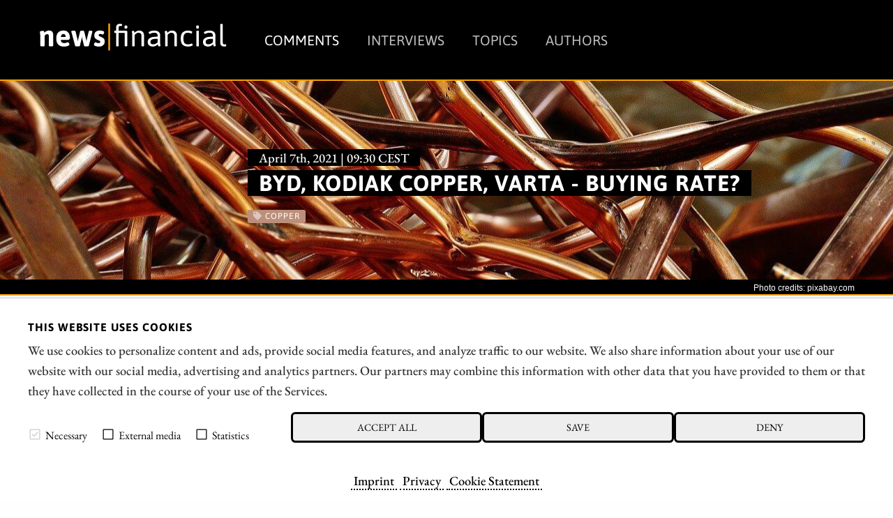

--- FILE ---
content_type: text/html; charset=UTF-8
request_url: https://news.financial/comments/byd-kodiak-copper-varta-buying-rate
body_size: 11634
content:




<!doctype html>
<html class="no-js" lang="en">
<head>
    <meta charset="utf-8" />
    <meta http-equiv="x-ua-compatible" content="ie=edge">
    <meta name="viewport" content="width=device-width, initial-scale=1.0" />
    <meta name="robots" content="max-image-preview:large">
  
    <title>BYD, Kodiak Copper, Varta - Buying rate?</title>

    

<script src="/assets/build/runtime.js"></script>
<link rel="stylesheet" href="/assets/build/apaton-nf.css">
<script src="/assets/build/apaton-nf.js"></script>


<script type="text/javascript">
    if (
        /Safari/.test(navigator.userAgent)
        && !/Chrome/.test(navigator.userAgent)
        && (('ontouchstart' in window) || window.DocumentTouch && document instanceof DocumentTo)
    ){
        var head  = document.getElementsByTagName('head')[0];
        var link  = document.createElement('link');
        link.rel  = 'stylesheet';
        link.type = 'text/css';
        link.href = '/assets/default/css/safari-ios.css';
        head.appendChild(link);
    }

    
</script>
    
<link rel="apple-touch-icon" sizes="57x57" href="/assets/favicons/apple-touch-icon-57x57.png">
<link rel="apple-touch-icon" sizes="60x60" href="/assets/favicons/apple-touch-icon-60x60.png">
<link rel="apple-touch-icon" sizes="72x72" href="/assets/favicons/apple-touch-icon-72x72.png">
<link rel="apple-touch-icon" sizes="76x76" href="/assets/favicons/apple-touch-icon-76x76.png">
<link rel="apple-touch-icon" sizes="114x114" href="/assets/favicons/apple-touch-icon-114x114.png">
<link rel="apple-touch-icon" sizes="120x120" href="/assets/favicons/apple-touch-icon-120x120.png">
<link rel="apple-touch-icon" sizes="144x144" href="/assets/favicons/apple-touch-icon-144x144.png">
<link rel="apple-touch-icon" sizes="152x152" href="/assets/favicons/apple-touch-icon-152x152.png">
<link rel="apple-touch-icon" sizes="180x180" href="/assets/favicons/apple-touch-icon-180x180.png">

<link rel="icon" type="image/png" sizes="192x192"  href="/assets/favicons/android-icon-192x192.png">
<link rel="icon" type="image/png" sizes="32x32" href="/assets/favicons/favicon-32x32.png">
<link rel="icon" type="image/png" sizes="96x96" href="/assets/favicons/favicon-96x96.png">
<link rel="icon" type="image/png" sizes="16x16" href="/assets/favicons/favicon-16x16.png">

<meta name="msapplication-TileColor" content="#ffffff">
<meta name="msapplication-TileImage" content="/assets/favicons/mstile-310x310.png">

<meta name="theme-color" content="#ffffff">    
    
            <meta name="robots" content="index, follow">
    
            <meta name="description" content="Electromobility, energy and digitalization are continuing as a trend. Even if some prices have run hot in the meantime, the current price consolidation offers tempting entry opportunities. With the three shares presented, investors can bet on different facets of the trend. Which stock offers the most significant potential?" />
        
    <meta property="og:type"        content="website" />
    <meta property="og:site_name"   content="news|financial" />
    <meta property="og:title"       content="BYD, Kodiak Copper, Varta - Buying rate?">
    <meta property="og:url"         content="https://news.financial/comments/byd-kodiak-copper-varta-buying-rate" />
    <meta property="og:description" content="Electromobility, energy and digitalization are continuing as a trend. Even if some prices have run hot in the meantime, the current price consolidation offers tempting entry opportunities. With the three shares presented, investors can bet on different facets of the trend. Which stock offers the most significant potential?">

    <link href="https://news.financial/media/plugins/schokoladenseite/kirby-cookie-plugin/css/cookiebar.css" rel="stylesheet">
    
            <meta property="og:image" content="https://news.financial/media/pages/comments/byd-kodiak-copper-varta-buying-rate/43a2691536-1756998658/kodiak-copper.jpg">
    
            
        
    <script data-nscript="beforeInteractive">
        function getCookie(key) {
            var keyValue = document.cookie.match('(^|;) ?' + key + '=([^;]*)(;|$)');
            return keyValue ? keyValue[2] : null;
        }
        if (getCookie('schokocookies') != null) {
            document.documentElement.setAttribute('data-cookie', 'no')
        }
    </script>
</head>
<body id="top" name="top">

<script>
		

	var cookiebarConfig = {
		domain: 'news.financial',
		cookieGroups: {
							media: {
					cookies: {
												googleMaps: {
							activateLabel: 'Activate map!*',
							activateText: '*By clicking on the button, you activate the map. By activating the map, a connection to Google is established and personal data is transmitted. Cookies are also stored. More information in our <a href="https://news.financial/privacy">Privacy</a>.',
						},
																		youtube: {
							activateLabel: 'Activate video!*',
							activateText: '*By clicking on the button, you activate the video. By activating the video, a connection to Google is established and personal data is transmitted. Cookies are also stored. More information in our <a href="https://news.financial/privacy">Privacy</a>.',
						},
											}
				},
										statistic: {
					cookies: {
													analytics: {
								gaProperty: 'G-T675TBTGLX',
							}
																	}
				}
					}
	}
</script>

<div id="cookieChoiceInfo" aria-hidden="true">
	<div class="row">
		<div class="row-intro">
			<h2>THIS WEBSITE USES COOKIES</h2>
			<p>We use cookies to personalize content and ads, provide social media features, and analyze traffic to our website. We also share information about your use of our website with our social media, advertising and analytics partners. Our partners may combine this information with other data that you have provided to them or that they have collected in the course of your use of the Services.</p>
		</div>
		<div class="row-selection">
			<div class="col-checkboxes">
				<span class="cookie-checkbox "><i role="checkbox" aria-checked="true" aria-label="Necessary (not deselectable)" tabindex="0" class="icon-checkbox icon-checkbox-selected icon-checkbox-disabled" data-cookieselection="system"></i>Necessary</span>
									<span class="cookie-checkbox "><i role="checkbox" aria-checked="false" aria-label="External media" tabindex="0" class="icon-checkbox" data-cookieselection="media"></i>External media</span>
													<span class="cookie-checkbox "><i role="checkbox" aria-checked="false" aria-label="Statistics" tabindex="0" class="icon-checkbox" data-cookieselection="statistic"></i>Statistics</span>
							</div>
			<div class="col-buttons">
				<div class="col-btn-all">
					<button class="btn-secondary cookie-btn cookie-btn-all" data-cookieselection="system,media,statistic">Accept all</a>
				</div>
				<div class="col-btn-save">
					<button class="btn-secondary cookie-btn cookie-btn-save" data-cookieselection="system">Save</a>
				</div>
				<div class="col-btn-close">
					<button class="btn-secondary cookie-btn cookie-btn-close" data-cookieselection="system">Deny</a>
				</div>
			</div>
		</div>
		<div class="row-links">
			<div class="mobile-grid-100 text-center">
				<p>
											<a href="https://news.financial/imprint">Imprint</a>
																<a href="https://news.financial/privacy">Privacy</a>
																<a href="https://news.financial/cookie-statement">Cookie Statement</a>
									</p>
			</div>
		</div>
	</div>
</div>

<div class="off-canvas-wrapper">
    <div class="mobile-nav off-canvas position-right" id="offCanvasTop1" data-off-canvas>

        <p class="text-right">
            <a data-close href="#">Close menu <i aria-label="Close menu" class="fas fa-times-circle"></i></a>
        </p>

        <hr />

        <ul class="main-nav">
            
	<li class="active">
	    <a href="https://news.financial/comments">Comments</a>
	</li>
	<li >
	    <a href="https://news.financial/interviews">Interviews</a>
	</li>
	<li >
	    <a href="https://news.financial/topics">Topics</a>
	</li>
	<li >
	    <a href="https://news.financial/authors">Authors</a>
	</li>
        </ul>

        <hr />

        <ul>
            
<li><a href="/imprint">Imprint</a></li>
<li><a href="/privacy">Privacy</a></li>
<li><a href="/conflict-of-interests-risk-note">Conflict of interests & risk note</a></li>
<li><a href="/terms-of-use">Terms of use</a></li>        </ul>

        <hr />

    </div>

    <div class="off-canvas-content" data-off-canvas-content>
        <header>
            <div class="row">
                <div class="columns small-6 medium-4 large-3">
                    <a class="simple" href="/"><img src="/assets/img/logo.svg" alt="news|financial Logo" /></a>
                </div>

                <div class="columns large-9 show-for-large">
                    <ul class="main-nav ">
                        
	<li class="active">
	    <a href="https://news.financial/comments">Comments</a>
	</li>
	<li >
	    <a href="https://news.financial/interviews">Interviews</a>
	</li>
	<li >
	    <a href="https://news.financial/topics">Topics</a>
	</li>
	<li >
	    <a href="https://news.financial/authors">Authors</a>
	</li>
                    </ul>
                    &nbsp;
                </div>

                <div class="columns small-6 medium-8 hide-for-large text-right">
                    <i class="fas fa-2x fa-bars" data-toggle="offCanvasTop1"></i>
                </div>

            </div>
        </header>
<main>

	<article>
        <div class="motive" style="background-image: url('https://news.financial/media/pages/comments/byd-kodiak-copper-varta-buying-rate/43a2691536-1756998658/kodiak-copper-1920x-q80.jpg')">
			<section>
	    		<div class="row">
	        		<div class="columns large-9 large-offset-3">
	        			<p class="interview_with">April 7th, 2021 | 09:30 CEST</p>
	            		<div style="padding: 0 0 1rem 1rem;">
	            			<h1>
																	BYD, Kodiak Copper, Varta - Buying rate?															</h1>
	            		</div>
	            		
	            		
<ul class="tags">
    	<li class="copper" style="background-color: #bd8f7b; ">
  		<i class="fa fa-tag" aria-hidden="true"></i> Copper  	</li>
  </ul>	            		
	            	</div>
	            </div>
	        </section>
	    </div>

        
    <div class="c1" style="margin: 0; font-size: 0.75rem; padding: 0.2rem 0 0 0;">
        <div class="row">
            <div class="columns text-right">
                Photo credits:
                pixabay.com            </div>
        </div>
    </div>

	    <section class="c2" id="newsletterPre">
            <div class="row">
    			<div class="columns large-offset-3 large-9">

											<p>Electromobility, energy and digitalization are continuing as a trend. Even if some prices have run hot in the meantime, the current price consolidation offers tempting entry opportunities. With the three shares presented, investors can bet on different facets of the trend. Which stock offers the most significant potential?</p>					   					

   					<p class="date">
					   	<i class="fas fa-clock"></i>
						time to read:						<strong>3 minutes</strong>
						
            			| <i class="fa fa-user-circle" aria-hidden="true"></i>
						Author:

            			 
					        
                                                            <a href="https://news.financial/authors/carsten-mainitz">Carsten Mainitz</a>
                            					    
						<br /> ISIN:
																										CNE100000296													,							CA50012K1066													,							DE000A0TGJ55						
            		</p>
    			</div>
    		</div>
    	</section>

        
		<section>
		    <div class="row">
		        <div class="columns large-9 large-offset-3 end">
					<h2>Table of contents:</h2>
		            <div class="toc">
                        <ul data-toc="#mainContent" data-toc-headings="h2,h3,h4"></ul>
                    </div>
		        </div>
		    </div>

		    <hr />

		    <div class="row">

		        <div class="columns large-3">
		        	
	<div class="quote shadow ">
		<div class="row collapse">
			
							<div class="columns small-3 medium-2 large-12 text-center">
					<img class="face face-small" src="https://news.financial/media/pages/interviews/interview-phoenix-copper-copper-with-certain-advantages/86a1d58920-1756998662/ryan-mcdermott-54x54-crop-q85.jpg" alt="Ryan McDermott, CEO, Phoenix Copper" title="Ryan McDermott, CEO, Phoenix Copper" />
				</div>
						
			<div class="columns small-9 medium-10 large-12">
				<blockquote>
					"[...] If we pursue our goals conscientiously, the market will adjust its valuation accordingly, I am sure. Often, all it takes is a trigger. [...]"
					<cite>
						Ryan McDermott,
						CEO,
						Phoenix Copper					</cite>
				</blockquote>

									<p>
						<i class="fa fa-arrow-circle-right" aria-hidden="true"></i>
						<a href="https://news.financial/interviews/interview-phoenix-copper-copper-with-certain-advantages">Full interview</a>
					</p>
							</div>
		</div>
	</div>
	
                    &nbsp;
                    <div class="show-for-large">
                        <p class="text-center">Author</p>
                        
						    <div class="text-center">
        <div class="text-center">
    <a class="simple" href="https://news.financial/authors/carsten-mainitz">
        <img class="face" src="https://news.financial/media/pages/authors/carsten-mainitz/f7d554cd92-1756998662/carsten-mainitz-118x118-crop-q80.jpg" alt="Carsten Mainitz" title="Carsten Mainitz" />

    </a>
</div>    </div>

<h2 class="text-center">
    <a title="Carsten Mainitz" href="https://news.financial/authors/carsten-mainitz">Carsten Mainitz</a>
</h2>

<p><p>The native Rhineland-Palatinate has been a passionate market participant for more than 25 years. After studying business administration in Mannheim, he worked as a journalist, in equity sales and many years in equity research.</p></p>

<p><a title="Carsten Mainitz" href="https://news.financial/authors/carsten-mainitz">About the author</a></p>

<hr class="show-for-small-only" />
						
<hr />

<h2 class="text-center">Tag cloud</h2>


<ul class="tags">
                    <li>
        <a href="/comments/tag:cleantech"><i class="fa fa-tag" aria-hidden="true"></i> cleantech</a>
    </li>
                <li>
        <a href="/comments/tag:Energy"><i class="fa fa-tag" aria-hidden="true"></i> Energy</a>
    </li>
                <li>
        <a href="/comments/tag:renewableenergy"><i class="fa fa-tag" aria-hidden="true"></i> renewableenergy</a>
    </li>
                <li>
        <a href="/comments/tag:Fuelcells"><i class="fa fa-tag" aria-hidden="true"></i> Fuelcells</a>
    </li>
                <li>
        <a href="/comments/tag:AI"><i class="fa fa-tag" aria-hidden="true"></i> AI</a>
    </li>
                <li>
        <a href="/comments/tag:Food"><i class="fa fa-tag" aria-hidden="true"></i> Food</a>
    </li>
                <li>
        <a href="/comments/tag:agritech"><i class="fa fa-tag" aria-hidden="true"></i> agritech</a>
    </li>
                <li>
        <a href="/comments/tag:fertilizer"><i class="fa fa-tag" aria-hidden="true"></i> fertilizer</a>
    </li>
                <li>
        <a href="/comments/tag:chemicals"><i class="fa fa-tag" aria-hidden="true"></i> chemicals</a>
    </li>
                <li>
        <a href="/comments/tag:soil"><i class="fa fa-tag" aria-hidden="true"></i> soil</a>
    </li>
                <li>
        <a href="/comments/tag:Mining"><i class="fa fa-tag" aria-hidden="true"></i> Mining</a>
    </li>
                <li>
        <a href="/comments/tag:antimony"><i class="fa fa-tag" aria-hidden="true"></i> antimony</a>
    </li>
                <li>
        <a href="/comments/tag:hightech"><i class="fa fa-tag" aria-hidden="true"></i> hightech</a>
    </li>
                <li>
        <a href="/comments/tag:Defense"><i class="fa fa-tag" aria-hidden="true"></i> Defense</a>
    </li>
                <li>
        <a href="/comments/tag:CriticalMetals"><i class="fa fa-tag" aria-hidden="true"></i> CriticalMetals</a>
    </li>
                <li>
        <a href="/comments/tag:flameretardant"><i class="fa fa-tag" aria-hidden="true"></i> flameretardant</a>
    </li>
                <li>
        <a href="/comments/tag:Tungsten"><i class="fa fa-tag" aria-hidden="true"></i> Tungsten</a>
    </li>
                <li>
        <a href="/comments/tag:Commodities"><i class="fa fa-tag" aria-hidden="true"></i> Commodities</a>
    </li>
                <li>
        <a href="/comments/tag:Technology"><i class="fa fa-tag" aria-hidden="true"></i> Technology</a>
    </li>
                <li>
        <a href="/comments/tag:Software"><i class="fa fa-tag" aria-hidden="true"></i> Software</a>
    </li>
            </ul>

						<hr />

<h2 class="text-center">Shares cloud</h2>


<ul class="tags">
                        <li>
        <a href="/comments/isin:US72919P2020"><i class="fa fa-tag" aria-hidden="true"></i>
            PLUG POWER INC. DL-_01        </a>
    </li>
                    <li>
        <a href="/comments/isin:DE000A0HL8N9"><i class="fa fa-tag" aria-hidden="true"></i>
            2G ENERGY AG        </a>
    </li>
                    <li>
        <a href="/comments/isin:NL0010872388"><i class="fa fa-tag" aria-hidden="true"></i>
            A.H.T. SYNGAS TECH. EO 1        </a>
    </li>
                    <li>
        <a href="/comments/isin:DE000BASF111"><i class="fa fa-tag" aria-hidden="true"></i>
            BASF SE NA O.N.        </a>
    </li>
                    <li>
        <a href="/comments/isin:CA62822A1030"><i class="fa fa-tag" aria-hidden="true"></i>
            MUSTGROW BIOLOGICS CORP.        </a>
    </li>
                    <li>
        <a href="/comments/isin:DE000KSAG888"><i class="fa fa-tag" aria-hidden="true"></i>
            K+S AG NA O.N.        </a>
    </li>
                    <li>
        <a href="/comments/isin:CA0369271014"><i class="fa fa-tag" aria-hidden="true"></i>
            ANTIMONY RESOURCES CORP        </a>
    </li>
                    <li>
        <a href="/comments/isin:DE0007164600"><i class="fa fa-tag" aria-hidden="true"></i>
            SAP SE O.N.        </a>
    </li>
                    <li>
        <a href="/comments/isin:US5949181045"><i class="fa fa-tag" aria-hidden="true"></i>
            MICROSOFT DL-_00000625        </a>
    </li>
                    <li>
        <a href="/comments/isin:CA0203987072"><i class="fa fa-tag" aria-hidden="true"></i>
            ALMONTY INDUSTRIES INC.        </a>
    </li>
                    <li>
        <a href="/comments/isin:NL0010273215"><i class="fa fa-tag" aria-hidden="true"></i>
            ASML HOLDING EO -_09        </a>
    </li>
                    <li>
        <a href="/comments/isin:DE000A0JL9W6"><i class="fa fa-tag" aria-hidden="true"></i>
            VERBIO VER.BIOENERGIE ON        </a>
    </li>
                    <li>
        <a href="/comments/isin:CA15957L1040"><i class="fa fa-tag" aria-hidden="true"></i>
            CHAR Technologies Ltd.        </a>
    </li>
                    <li>
        <a href="/comments/isin:US86722A1034"><i class="fa fa-tag" aria-hidden="true"></i>
            SUNCOKE ENERGY INC. DL-01        </a>
    </li>
                    <li>
        <a href="/comments/isin:CA0240301089"><i class="fa fa-tag" aria-hidden="true"></i>
            AMERICAN ATOMICS INC        </a>
    </li>
                    <li>
        <a href="/comments/isin:DE000A0D6554"><i class="fa fa-tag" aria-hidden="true"></i>
            NORDEX SE O.N.        </a>
    </li>
                    <li>
        <a href="/comments/isin:DE000ENER6Y0"><i class="fa fa-tag" aria-hidden="true"></i>
            SIEMENS ENERGY AG NA O.N.        </a>
    </li>
                    <li>
        <a href="/comments/isin:CA73929R1055"><i class="fa fa-tag" aria-hidden="true"></i>
            POWER METALLIC MINES INC.        </a>
    </li>
                    <li>
        <a href="/comments/isin:VGG866591024"><i class="fa fa-tag" aria-hidden="true"></i>
            TALON METALS CORP.        </a>
    </li>
                    <li>
        <a href="/comments/isin:CA55925F1027"><i class="fa fa-tag" aria-hidden="true"></i>
            MAGNA MINING INC        </a>
    </li>
            </ul>                    </div>
		        </div>

		        <div class="columns large-9 end">     
		            
		            <div class="content" id="mainContent">
		            	
						
						<div class="show-for-large" style="margin-bottom: 1rem;">
							
<section>
    <div class="row collapse">
        <div class="smIconsWrap">

            <a  class="tg"
                target="_blank"
                rel="noopener"
                href="https://t.me/news_financial_en">
                <i class="fab fa-telegram"></i>
            </a>

            <a  class="tw"
                target="_blank"
                rel="noopener"
                href="http://twitter.com/share?text=BYD%2C%20Kodiak%20Copper%2C%20Varta%20-%20Buying%20rate%3F&url=https%3A%2F%2Fnews.financial%2Fcomments%2Fbyd-kodiak-copper-varta-buying-rate&hashtags=Copper">
                <i class="fab fa-twitter"></i>
            </a>

            <a  class="fb"
                target="_blank"
                rel="noopener"
                href="http://www.facebook.com/sharer.php?u=https%3A%2F%2Fnews.financial%2Fcomments%2Fbyd-kodiak-copper-varta-buying-rate">
                <i class="fab fa-facebook"></i>
            </a>

            <a  class="wa"
                href="whatsapp://send?text=https%3A%2F%2Fnews.financial%2Fcomments%2Fbyd-kodiak-copper-varta-buying-rate?utm_source=whatsapp&amp;utm_medium=sharebutton&amp;utm_campaign=whatsapp">
                <i class="fab fa-whatsapp"></i>
            </a>

            <a  class="rd"
                target="_blank"
                rel="noopener"
                href="http://www.reddit.com/submit?title=BYD%2C%20Kodiak%20Copper%2C%20Varta%20-%20Buying%20rate%3F&url=https%3A%2F%2Fnews.financial%2Fcomments%2Fbyd-kodiak-copper-varta-buying-rate&hashtags=Copper">
                <i class="fab fa-reddit-alien"></i>
            </a>

            <a  class="ln"
                target="_blank"
                rel="noopener"
                href="https://www.linkedin.com/shareArticle?mini=true&url=https%3A%2F%2Fnews.financial%2Fcomments%2Fbyd-kodiak-copper-varta-buying-rate&summary=BYD%2C+Kodiak+Copper%2C+Varta+-+Buying+rate%3F">
                <i class="fab fa-linkedin-in"></i>
            </a>

            <a  class="xi"
                target="_blank"
                rel="noopener"
                href="https://www.xing.com/spi/shares/new?url=https%3A%2F%2Fnews.financial%2Fcomments%2Fbyd-kodiak-copper-varta-buying-rate">
                <i class="fab fa-xing"></i>
            </a>

            <a  class="po"
                target="_blank"
                rel="noopener"
                href="https://widgets.getpocket.com/v1/popup?url=https%3A%2F%2Fnews.financial%2Fcomments%2Fbyd-kodiak-copper-varta-buying-rate">
                <i class="fab fa-get-pocket"></i>
            </a>

            <a  class="ml"
                target="_blank"
                href="mailto:?subject=BYD%2C%20Kodiak%20Copper%2C%20Varta%20-%20Buying%20rate%3F&amp;body=https://news.financial/comments/byd-kodiak-copper-varta-buying-rate">
                <i class="fas fa-envelope"></i>
            </a>


            <a  class="rs show-for-large"
                target="_blank"
                href="./rss">
                <i class="fas fa-rss"></i>
            </a>

            <a  class="ho"
                href="/">
                <i class="fas fa-home"></i>
            </a>

        </div>


    </div>
</section>
						</div>

						<h2>BYD CO LTD - Outlook has disappointed</h2>
<p>Chinese electric car and battery developer BYD Company released an outlook for its first-quarter numbers at the end of March. Net income attributable to BYD shareholders is expected to be between 200 million and 300 million yuan in Q1, representing an increase of up to 166% year-on-year. Although the numbers were above market estimates, the stock did not take off as there was a point or two in the outlook that bothered it. <strong>However, after such a brilliant share price development as in the last few months, this is also something to get over.</strong></p>
<p>Much more important are the intact general conditions, which enable further growth. BYD reports a solid economic development in the People's Republic. The new flagship model "Han" is selling well. Nevertheless, this "good" was not what analysts had expected. Currently, the Group produces 30,000 units per month, while the monthly sales figures for the Han model were only 10,000. <strong>This prompted some analysts to lower the price target. On average, the experts continue to see encouraging upside potential.</strong></p>
<p>BYD has established itself as one of the leading manufacturers of New Energy Vehicles (NEVs) worldwide with an extensive product range. <strong>Very roughly speaking, the Group is well positioned in industries related to electronics, automobiles and renewable energies</strong>. The long-term prospects are right. I am sure major shareholder Warren Buffet agrees.</p>
<h2>KODIAK COPPER CORP - Repeat offender</h2>
<p>The Canadian copper explorer Kodiak Copper is a prime example of how the "people" or "team" factor is decisive for young commodity companies, in addition to financial resources and project quality. In Kodiak's case, the "success factor" is Chris Taylor. Taylor has been internationally known since the gold discovery with Great Bear Resources. The stock shot from a few cents to more than CAD 10 within a few years. <strong>Taylor is Chairman at Kodiak. The Company's CEO is industry veteran Claudia Tornquist.</strong></p>
<p>In the wake of a sharp rise in copper prices and a vast discovery of copper at the MPD gold project, share prices rose to as high as CAD 3.20 last year. <strong>The potential of the MPD project convinced industry giant Teck Resources to enter Kodiak - an accolade. A 30,000m drill program is fully funded and was already underway by mid-March</strong>.</p>
<p>With the resulting newsflow, the share price should move significantly upwards again. The share has corrected considerably from the highs in the year with a current level, at CAD 1.45, the market capitalization is around CAD 67 million. Analysts see a considerable price potential and certify the share on average an Upside of up to CAD 2.40! Even if all eyes are currently on the MPD project, one should not forget the other project Kodiak holds in its portfolio - the Mohave copper-molybdenum-silver porphyry project in Arizona. Nearby is the world-class Bagdad mine, owned by Freeport-McMoRan. <strong>There is much to suggest that Chairman Chris Taylor is proving to be a "repeat offender." Those who have not yet jumped in should do so at the favorable price level. </strong></p>
<h2>VARTA AG - Standby</h2>
<p>Following the announcement of record figures for the past fiscal year and the entry into the production of large-format battery cells, the Varta share has become somewhat lethargic. Both company announcements could not lift the share certificates to a sustainably higher price level. <strong>Those involved for a long time have made nice profits and can wait patiently until the share leaves standby mode again.</strong></p>
<p>At present, it is not clear where a new impetus for the share is to come from. Perhaps it will be the figures for the first quarter, which the Company will publish on May 12. Shareholders' meetings are often an occasion where management reports on the past fiscal year and looks to the future. <strong>On June 18, Varta invites you to the shareholders' meeting in Ellwangen. Shareholders can look forward to a distribution (incl. special distribution) of EUR 2.50 per share</strong>. </p>
<p>Meanwhile, there is also little to be heard from the analysts' guild. There are no more buy recommendations. The majority of experts rate the share as "hold" or "reduce." Given the sporty valuation with a P/E ratio of over 30 and a price-turnover ratio of over 5, the Company, which is worth a good EUR 5 billion, is no bargain. From a chart perspective, no momentum can be identified in the short term. <strong>To generate a buy signal, the share must overcome the EUR 137 mark. The support zone is roughly in the area of EUR 105.</strong></p>
                        <div class="show-for-large">
							
<section>
    <div class="row collapse">
        <div class="smIconsWrap">

            <a  class="tg"
                target="_blank"
                rel="noopener"
                href="https://t.me/news_financial_en">
                <i class="fab fa-telegram"></i>
            </a>

            <a  class="tw"
                target="_blank"
                rel="noopener"
                href="http://twitter.com/share?text=BYD%2C%20Kodiak%20Copper%2C%20Varta%20-%20Buying%20rate%3F&url=https%3A%2F%2Fnews.financial%2Fcomments%2Fbyd-kodiak-copper-varta-buying-rate&hashtags=Copper">
                <i class="fab fa-twitter"></i>
            </a>

            <a  class="fb"
                target="_blank"
                rel="noopener"
                href="http://www.facebook.com/sharer.php?u=https%3A%2F%2Fnews.financial%2Fcomments%2Fbyd-kodiak-copper-varta-buying-rate">
                <i class="fab fa-facebook"></i>
            </a>

            <a  class="wa"
                href="whatsapp://send?text=https%3A%2F%2Fnews.financial%2Fcomments%2Fbyd-kodiak-copper-varta-buying-rate?utm_source=whatsapp&amp;utm_medium=sharebutton&amp;utm_campaign=whatsapp">
                <i class="fab fa-whatsapp"></i>
            </a>

            <a  class="rd"
                target="_blank"
                rel="noopener"
                href="http://www.reddit.com/submit?title=BYD%2C%20Kodiak%20Copper%2C%20Varta%20-%20Buying%20rate%3F&url=https%3A%2F%2Fnews.financial%2Fcomments%2Fbyd-kodiak-copper-varta-buying-rate&hashtags=Copper">
                <i class="fab fa-reddit-alien"></i>
            </a>

            <a  class="ln"
                target="_blank"
                rel="noopener"
                href="https://www.linkedin.com/shareArticle?mini=true&url=https%3A%2F%2Fnews.financial%2Fcomments%2Fbyd-kodiak-copper-varta-buying-rate&summary=BYD%2C+Kodiak+Copper%2C+Varta+-+Buying+rate%3F">
                <i class="fab fa-linkedin-in"></i>
            </a>

            <a  class="xi"
                target="_blank"
                rel="noopener"
                href="https://www.xing.com/spi/shares/new?url=https%3A%2F%2Fnews.financial%2Fcomments%2Fbyd-kodiak-copper-varta-buying-rate">
                <i class="fab fa-xing"></i>
            </a>

            <a  class="po"
                target="_blank"
                rel="noopener"
                href="https://widgets.getpocket.com/v1/popup?url=https%3A%2F%2Fnews.financial%2Fcomments%2Fbyd-kodiak-copper-varta-buying-rate">
                <i class="fab fa-get-pocket"></i>
            </a>

            <a  class="ml"
                target="_blank"
                href="mailto:?subject=BYD%2C%20Kodiak%20Copper%2C%20Varta%20-%20Buying%20rate%3F&amp;body=https://news.financial/comments/byd-kodiak-copper-varta-buying-rate">
                <i class="fas fa-envelope"></i>
            </a>


            <a  class="rs show-for-large"
                target="_blank"
                href="./rss">
                <i class="fas fa-rss"></i>
            </a>

            <a  class="ho"
                href="/">
                <i class="fas fa-home"></i>
            </a>

        </div>


    </div>
</section>
						</div>

						<div class="hide-for-large">
							<div style="position: fixed; width: 100%; bottom: 0; left: 0;">
								
<section>
    <div class="row collapse">
        <div class="smIconsWrap">

            <a  class="tg"
                target="_blank"
                rel="noopener"
                href="https://t.me/news_financial_en">
                <i class="fab fa-telegram"></i>
            </a>

            <a  class="tw"
                target="_blank"
                rel="noopener"
                href="http://twitter.com/share?text=BYD%2C%20Kodiak%20Copper%2C%20Varta%20-%20Buying%20rate%3F&url=https%3A%2F%2Fnews.financial%2Fcomments%2Fbyd-kodiak-copper-varta-buying-rate&hashtags=Copper">
                <i class="fab fa-twitter"></i>
            </a>

            <a  class="fb"
                target="_blank"
                rel="noopener"
                href="http://www.facebook.com/sharer.php?u=https%3A%2F%2Fnews.financial%2Fcomments%2Fbyd-kodiak-copper-varta-buying-rate">
                <i class="fab fa-facebook"></i>
            </a>

            <a  class="wa"
                href="whatsapp://send?text=https%3A%2F%2Fnews.financial%2Fcomments%2Fbyd-kodiak-copper-varta-buying-rate?utm_source=whatsapp&amp;utm_medium=sharebutton&amp;utm_campaign=whatsapp">
                <i class="fab fa-whatsapp"></i>
            </a>

            <a  class="rd"
                target="_blank"
                rel="noopener"
                href="http://www.reddit.com/submit?title=BYD%2C%20Kodiak%20Copper%2C%20Varta%20-%20Buying%20rate%3F&url=https%3A%2F%2Fnews.financial%2Fcomments%2Fbyd-kodiak-copper-varta-buying-rate&hashtags=Copper">
                <i class="fab fa-reddit-alien"></i>
            </a>

            <a  class="ln"
                target="_blank"
                rel="noopener"
                href="https://www.linkedin.com/shareArticle?mini=true&url=https%3A%2F%2Fnews.financial%2Fcomments%2Fbyd-kodiak-copper-varta-buying-rate&summary=BYD%2C+Kodiak+Copper%2C+Varta+-+Buying+rate%3F">
                <i class="fab fa-linkedin-in"></i>
            </a>

            <a  class="xi"
                target="_blank"
                rel="noopener"
                href="https://www.xing.com/spi/shares/new?url=https%3A%2F%2Fnews.financial%2Fcomments%2Fbyd-kodiak-copper-varta-buying-rate">
                <i class="fab fa-xing"></i>
            </a>

            <a  class="po"
                target="_blank"
                rel="noopener"
                href="https://widgets.getpocket.com/v1/popup?url=https%3A%2F%2Fnews.financial%2Fcomments%2Fbyd-kodiak-copper-varta-buying-rate">
                <i class="fab fa-get-pocket"></i>
            </a>

            <a  class="ml"
                target="_blank"
                href="mailto:?subject=BYD%2C%20Kodiak%20Copper%2C%20Varta%20-%20Buying%20rate%3F&amp;body=https://news.financial/comments/byd-kodiak-copper-varta-buying-rate">
                <i class="fas fa-envelope"></i>
            </a>


            <a  class="rs show-for-large"
                target="_blank"
                href="./rss">
                <i class="fas fa-rss"></i>
            </a>

            <a  class="ho"
                href="/">
                <i class="fas fa-home"></i>
            </a>

        </div>


    </div>
</section>
							</div>
						</div>
						
                    </div>

					
<hr />

<h4>Conflict of interest</h4>
<p>Pursuant to §85 of the German Securities Trading Act (WpHG), we point out that Apaton Finance GmbH as well as partners, authors or employees of Apaton Finance GmbH (hereinafter referred to as "Relevant Persons") may in the future hold shares or other financial instruments of the mentioned companies or will bet on rising or falling on rising or falling prices and therefore a conflict of interest may arise in the future. conflict of interest may arise in the future. The Relevant Persons reserve the shares or other financial instruments of the company at any time (hereinafter referred to as the company at any time (hereinafter referred to as a "Transaction"). "Transaction"). Transactions may under certain circumstances influence the respective price of the shares or other financial instruments of the of the Company.</p>
<p>Furthermore, Apaton Finance GmbH reserves the right to enter into future relationships with the company or with third parties in relation to reports on the company. with regard to reports on the company, which are published within the scope of the Apaton Finance GmbH as well as in the social media, on partner sites or in e-mails, on partner sites or in e-mails. The above references to existing conflicts of interest apply apply to all types and forms of publication used by Apaton Finance GmbH uses for publications on companies. </p>
<h4>Risk notice</h4>
<p>Apaton Finance GmbH offers editors, agencies and companies the opportunity to publish commentaries, interviews, summaries, news and etc. on news.financial. These contents serve information for readers and does not constitute a call to action or recommendations, neither explicitly nor implicitly. implicitly, they are to be understood as an assurance of possible price be understood. The contents do not replace individual professional investment advice and do not constitute an offer to sell the share(s) offer to sell the share(s) or other financial instrument(s) in question, nor is it an nor an invitation to buy or sell such.</p>
<p>The content is expressly not a financial analysis, but rather financial analysis, but rather journalistic or advertising texts. Readers or users who make investment decisions or carry out transactions on the basis decisions or transactions on the basis of the information provided here act completely at their own risk. There is no contractual relationship between between Apaton Finance GmbH and its readers or the users of its offers. users of its offers, as our information only refers to the company and not to the company, but not to the investment decision of the reader or user. or user.</p>
<p>The acquisition of financial instruments entails high risks that can lead to the total loss of the capital invested. The information published by Apaton Finance GmbH and its authors are based on careful research on careful research, nevertheless no liability for financial losses financial losses or a content guarantee for topicality, correctness, adequacy and completeness of the contents offered here. contents offered here. Please also note our <a href="https://news.financial/terms-of-use">Terms of use</a>.</p>                    
                    <div class="hide-for-large">
                        <hr />
                        <p class="text-center">Der Autor</p>
                            <div class="text-center">
        <div class="text-center">
    <a class="simple" href="https://news.financial/authors/carsten-mainitz">
        <img class="face" src="https://news.financial/media/pages/authors/carsten-mainitz/f7d554cd92-1756998662/carsten-mainitz-118x118-crop-q80.jpg" alt="Carsten Mainitz" title="Carsten Mainitz" />

    </a>
</div>    </div>

<h2 class="text-center">
    <a title="Carsten Mainitz" href="https://news.financial/authors/carsten-mainitz">Carsten Mainitz</a>
</h2>

<p><p>The native Rhineland-Palatinate has been a passionate market participant for more than 25 years. After studying business administration in Mannheim, he worked as a journalist, in equity sales and many years in equity research.</p></p>

<p><a title="Carsten Mainitz" href="https://news.financial/authors/carsten-mainitz">About the author</a></p>

<hr class="show-for-small-only" />                    </div>

		        </div>
		    </div>

		    	    </section>

	</article>

</main>


	<hr />

	<section>
	    <div class="row">
	        <div class="columns"> 
	        	<h2 class="text-center" style="font-size: 1.5rem; font-weight: 300; padding: 2rem 0 2rem 0;">Related comments:</h2>
	        	
	        			        	

<div class="row">

	<div class="columns medium-3">
					<p><a class="simple" href="https://news.financial/comments/record-highs-for-gold-silver-and-copper-but-tungsten-is-really-taking-off-almonty-shares-are-eclipsing-barrick-mining-and-mp-materials">
				<img src="https://news.financial/media/pages/comments/record-highs-for-gold-silver-and-copper-but-tungsten-is-really-taking-off-almonty-shares-are-eclipsing-barrick-mining-and-mp-materials/f867ac1643-1769269112/0-almonty-600x400-crop-q30.png" />
			</a></p>
			</div>

	<div class="columns medium-9">
		<p class="date">
			<i class="fa fa-calendar"></i>
			
			Commented by Fabian Lorenz			on January 26th, 2026 | 07:15 CET		</p>

					<h2><a href="https://news.financial/comments/record-highs-for-gold-silver-and-copper-but-tungsten-is-really-taking-off-almonty-shares-are-eclipsing-barrick-mining-and-mp-materials">Record highs for gold, silver, and copper! But tungsten is really taking off! Almonty shares are eclipsing Barrick Mining and MP Materials!</a></h2>
				
		
<ul class="tags">
    	<li class="mining" style="background-color: #25dd6a; ">
  		<i class="fa fa-tag" aria-hidden="true"></i> Mining  	</li>
    	<li class="tungsten" style="background-color: #727666; ">
  		<i class="fa fa-tag" aria-hidden="true"></i> Tungsten  	</li>
    	<li class="copper" style="background-color: #bd8f7b; ">
  		<i class="fa fa-tag" aria-hidden="true"></i> Copper  	</li>
    	<li class="gold" style="background-color: #47a91d; ">
  		<i class="fa fa-tag" aria-hidden="true"></i> Gold  	</li>
    	<li class="silver" style="background-color: #2f5b18; ">
  		<i class="fa fa-tag" aria-hidden="true"></i> Silver  	</li>
    	<li class="commodities" style="background-color: #6cfbd1; ">
  		<i class="fa fa-tag" aria-hidden="true"></i> Commodities  	</li>
  </ul>
					<p>Commodity prices are running wild. But anyone who thinks that developments in gold and silver are record-breaking should take a look at tungsten. It is increasingly becoming the number one critical metal. Within a year, the price has surged from just over USD 300 to more than USD 1,200. Almonty Industries is benefiting from this. Almonty Industries is benefiting from this. From the perspective of CEO Lewis Black, however, the price itself is not the decisive factor, but something else entirely. Although tungsten is increasingly emerging from the shadow of rare earths, it is still the rare earths that dominate the headlines. MP Materials has both the US government and Apple on board, and analysts continue to see outperformance. Barrick Mining should also be making a fortune at the moment. Not only is gold at record levels, but copper is too.</p>		

		<a href="https://news.financial/comments/record-highs-for-gold-silver-and-copper-but-tungsten-is-really-taking-off-almonty-shares-are-eclipsing-barrick-mining-and-mp-materials" class="button">Read</a>
	</div>
</div>

<hr />							        	

<div class="row">

	<div class="columns medium-3">
					<p><a class="simple" href="https://news.financial/comments/world-class-over-80-upside-potential-renk-tkms-and-power-metallic-mines-in-focus">
				<img src="https://news.financial/media/pages/comments/world-class-over-80-upside-potential-renk-tkms-and-power-metallic-mines-in-focus/cdc1f68c31-1769080041/0-power-600x400-crop-q30.png" />
			</a></p>
			</div>

	<div class="columns medium-9">
		<p class="date">
			<i class="fa fa-calendar"></i>
			
			Commented by Fabian Lorenz			on January 23rd, 2026 | 07:00 CET		</p>

					<h2><a href="https://news.financial/comments/world-class-over-80-upside-potential-renk-tkms-and-power-metallic-mines-in-focus">World class! Over 80% upside potential! RENK, TKMS, and Power Metallic Mines in focus</a></h2>
				
		
<ul class="tags">
    	<li class="mining" style="background-color: #25dd6a; ">
  		<i class="fa fa-tag" aria-hidden="true"></i> Mining  	</li>
    	<li class="copper" style="background-color: #bd8f7b; ">
  		<i class="fa fa-tag" aria-hidden="true"></i> Copper  	</li>
    	<li class="commodities" style="background-color: #6cfbd1; ">
  		<i class="fa fa-tag" aria-hidden="true"></i> Commodities  	</li>
    	<li class="pges" style="background-color: #d6651d; ">
  		<i class="fa fa-tag" aria-hidden="true"></i> PGEs  	</li>
    	<li class="defense" style="background-color: #dba5f5; ">
  		<i class="fa fa-tag" aria-hidden="true"></i> Defense  	</li>
  </ul>
					<p>Once again, world-class results from Power Metallic Mines. The NISK multi-metal deposit in Canada is delivering exceptional data for gold, silver, copper, palladium, and platinum. Analysts are enthusiastic and recommend the stock as a "Buy" with upside potential of more than 80%. Analysts have never seen such grades before, especially for copper. Like commodities, defense companies are also beneficiaries of geopolitical uncertainty. Most recently, US President Donald Trump's speech at the World Economic Forum in Davos confirmed that old alliances are no longer reliable and that billions must be invested in commodity security and self-defense. RENK and TKMS stand to benefit from this. The shipbuilding group is currently riding a wave of success.</p>		

		<a href="https://news.financial/comments/world-class-over-80-upside-potential-renk-tkms-and-power-metallic-mines-in-focus" class="button">Read</a>
	</div>
</div>

<hr />							        	

<div class="row">

	<div class="columns medium-3">
					<p><a class="simple" href="https://news.financial/comments/sgs-canada-confirms-world-class-results-why-power-metallic-mines-is-becoming-indispensable-for-mercedes-benz-ford-co-after-a-metallurgical-breakthrough">
				<img src="https://news.financial/media/pages/comments/sgs-canada-confirms-world-class-results-why-power-metallic-mines-is-becoming-indispensable-for-mercedes-benz-ford-co-after-a-metallurgical-breakthrough/8311fab4e9-1768910731/0-powermetallic-600x400-crop-q30.png" />
			</a></p>
			</div>

	<div class="columns medium-9">
		<p class="date">
			<i class="fa fa-calendar"></i>
			
			Commented by Nico Popp			on January 21st, 2026 | 07:00 CET		</p>

					<h2><a href="https://news.financial/comments/sgs-canada-confirms-world-class-results-why-power-metallic-mines-is-becoming-indispensable-for-mercedes-benz-ford-co-after-a-metallurgical-breakthrough">SGS Canada confirms world-class results: Why Power Metallic Mines is becoming indispensable for Mercedes-Benz, Ford &amp; Co. after a metallurgical breakthrough</a></h2>
				
		
<ul class="tags">
    	<li class="mining" style="background-color: #25dd6a; ">
  		<i class="fa fa-tag" aria-hidden="true"></i> Mining  	</li>
    	<li class="nickel" style="background-color: #268114; ">
  		<i class="fa fa-tag" aria-hidden="true"></i> Nickel  	</li>
    	<li class="copper" style="background-color: #bd8f7b; ">
  		<i class="fa fa-tag" aria-hidden="true"></i> Copper  	</li>
    	<li class="pges" style="background-color: #d6651d; ">
  		<i class="fa fa-tag" aria-hidden="true"></i> PGEs  	</li>
    	<li class="electromobility" style="background-color: #c0bdf4; ">
  		<i class="fa fa-tag" aria-hidden="true"></i> Electromobility  	</li>
    	<li class="automotive" style="background-color: #7a9152; ">
  		<i class="fa fa-tag" aria-hidden="true"></i> Automotive  	</li>
  </ul>
					<p>There are events that change everything—turning points where hopes become certainty. Often, these shifts take place away from the headlines, in laboratories and testing facilities, where the feasibility of the future is decided. For Power Metallic Mines, such a moment has arrived now. The recently published metallurgical test results for the Lion Zone are far more than just technical data – they are proof that the Company holds an asset capable of sustainably securing supply chains for automotive giants such as Mercedes-Benz and Ford. At a time when the global economy is desperately searching for stable sources of copper and platinum group metals, Power Metallic Mines is now delivering the hard currency of the mining industry: validated extraction rates at world-class levels. For investors, this virtually eliminates the most significant risk faced by an explorer – the question of technical feasibility – and opens the door to a fundamental revaluation of the stock.</p>		

		<a href="https://news.financial/comments/sgs-canada-confirms-world-class-results-why-power-metallic-mines-is-becoming-indispensable-for-mercedes-benz-ford-co-after-a-metallurgical-breakthrough" class="button">Read</a>
	</div>
</div>

<hr />										
	        </div>
	    </div>
	</section>


        <footer>
            <div class="row">
                <div class="columns">
                    <p>// news|financial - © 2026</p>		
                </div>
            </div>

            


            <hr />
            <div class="row">
                <div class="columns large-1">
                    <a href="/imprint">Imprint</a>
                </div>
                <div class="columns large-1">
                    <a href="/privacy">Privacy</a>
                </div>
                <div class="columns large-3">
                    <a href="/conflict-of-interests-risk-note">Conflict of interests & risk note</a>
                </div>
				<div class="columns large-2">
                    <a href="/terms-of-use">Terms of use</a>
				</div>
				<div class="columns large-3 end">
					<button class="cookiebannerstart btn">Cookie settings</button>
				</div>
            </div>
        </footer>
    </div>
</div>


<script>
    $( document ).ready(function() {
        $(document).foundation();
    });
</script>

<script src="https://news.financial/media/plugins/schokoladenseite/kirby-cookie-plugin/js/cookiebar.js"></script></body>
</html>


<!--

<table><th></th></table>

-->

<!--

CACHE INFO
Page rendered on:
02.02.2026  20:47:05

-->
